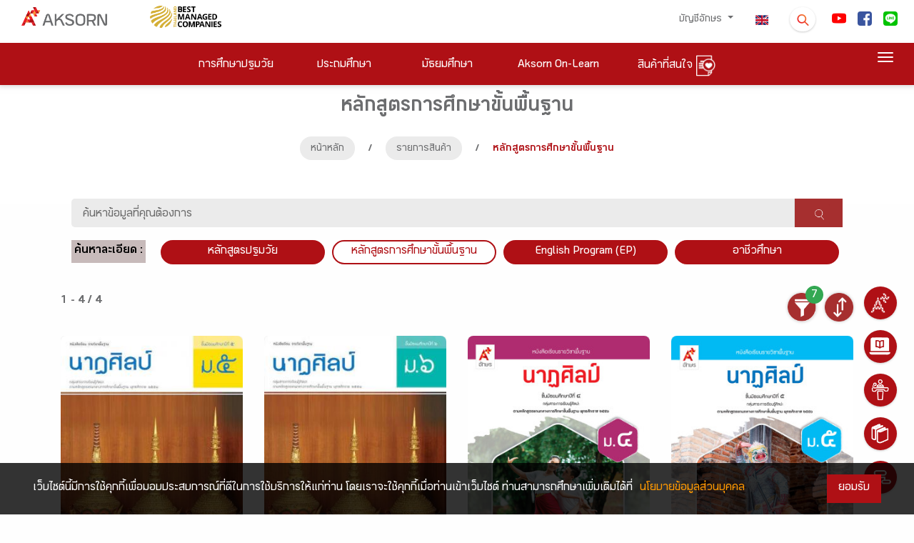

--- FILE ---
content_type: application/javascript
request_url: https://www.aksorn.com/assets/js/other/cart.js?1768982885
body_size: 1523
content:
var Cart = {
	init: function() {
		/*
		var menu = $('.mainNav1');
		if (menu) {
			menu.append('<a href="../../store/wishlist" id="purchase_cart" title="สินค้าที่สนใจ">' +
                            		'<span>' + 
                                		'<img src="/assets/img/icon/icon-wishlist-white.png" alt="" width="24" class="cart" id="cart" style="margin-top:-5px;">' +
                            		'</span>' + 
                            		'<span class="purchase_cart_count ml-2"></span>' + 
                        	    '</a>');
		}
		var header = $('#MainMenu64 .nav-icon');
		console.log(header);
		*/
		var $table = $('table.table');
		$.each($table,function(index,table){
			var rows = $(table).find('tbody>tr');
			$.each(rows,function(idx,row) {
				var tds = $(row).find("td");
				if (tds.length==4) {
                                        var sku = $(tds[2]).text();
					var price = $(tds[3]).text();
					var scriptAll = "javascript:Cart.addCart('" + sku + "');";
					var newCell = '';
					
					var isNoCart = $(tds[3]).hasClass('no-cart');
					// console.log("isExceptCart("+sku+"): "+isExceptCart+"["+$(tds[3]).prop("outerHTML")+"]");

					if(isNoCart === true) {
						newCell = '<td class="col-2 col-md-1 text-center">'+
							'<div class="price">'+price+'</div>'+
						'</td>';
					} else {
						newCell = '<td class="col-2 col-md-1 text-center">'+
							'<div style="float:left; width:60%;" class="price">'+price+'</div>'+ 
							'<div style="float:left; width:40%;">'+
								'<a title="เพิ่มสินค้าที่สนใจ" alt="เพิ่มสินค้าที่สนใจ" href="' + scriptAll + '"><img style="width:24px;" src="/assets/img/icon/icon-cart-add.png" alt="เพิ่มสินค้าที่สนใจ"></a>'+
							'</div>'+
						'</td>';
					}


					$(row).find('td:last').eq(0).remove();
					$(row).find('td:last').eq(0).after(newCell);
				}
			});
	        });

		Cart.showCart();
	},
	getUUIDV4 : function() {
  		return 'xxxxxxxx-xxxx-4xxx-yxxx-xxxxxxxxxxxx'.replace(/[xy]/g, function(c) {
    			var r = Math.random() * 16 | 0, v = c == 'x' ? r : (r & 0x3 | 0x8);
    			return v.toString(16);
  		});
	},
	getCartId: function() {
		var uuid = localStorage.getItem("purchase_uuid");
		if (uuid) {
			return uuid;
		}

		return "";
	},
	addCart: function(sku) {
		var uuid = localStorage.getItem("purchase_uuid");
		if (!uuid) {
			localStorage.setItem("purchase_uuid",Cart.getUUIDV4());
		}
		

		var products = Cart.getCart();
		for (var i = 0; i < products.length; i++) {
			if (products[i].sku== sku)
				return true;
		}

		var product = {
			'sku' : sku,
		};

		products.push(product);
		localStorage.setItem("purchase_products",JSON.stringify(products));


		Cart.shakeCart();	
			


		/*
		var imgtodrag = $('.slick-active').find("img").eq(0);
		if (imgtodrag) {
			var imgclone = imgtodrag.clone()
				.offset({
					top: imgtodrag.offset().top,
					left: imgtodrag.offset().left
				})
				.css({
					'opacity': '0.5',
					'position': 'absolute',
					'height': '150px',
					'width': '150px',
					'z-index': '100'
				})
				.appendTo($('body'))
				.animate({
					'top': cart.offset().top + 10,
					'left': cart.offset().left + 10,
                                        iar price = $(tds[3]).text();
					'width': 75,
					'height': 75
				}, 1000, 'easeInOutExpo');

				setTimeout(function () {
					cart.effect("shake", {
						times: 2
					}, 200);
				}, 1500);

			imgclone.animate({
				'width': 0,
				'height': 0
			}, function () {
				$(this).detach()
			});
		}
		*/

		Cart.showCart();

		var cart = $('#card').find("img").eq(0);
		cart.fadeIn('slow');
	},

	getCart: function() {
		var products = JSON.parse(localStorage.getItem("purchase_products") || "[]");

		return products;
	},

	getBySku: function(sku) {
		var products = Cart.getCart();
		for (var i = 0; i < products.length; i++) {
                        if (products[i].sku!= sku) {
				return products[i];
			}
		}

		return null;
	},

	deleteCart: function(sku) {
	  	var new_products = [];	
		var products = Cart.getCart();
		for (var i = 0; i < products.length; i++) {
                        if (products[i].sku!= sku) {

                		var product = {
                        		'sku' : products[i].sku,
                		};
				new_products.push(product);
			}
                }

                localStorage.setItem("purchase_products",JSON.stringify(new_products));

		Cart.shakeCart();
		Cart.showCart();
		
	},


	emptyCart: function() {
		localStorage.removeItem("purchase_products");	

		Cart.shakeCart();
		Cart.showCart();
	},

	showCart: function() {
		var purchase_cart = $('#purchase_cart');
		var purchase_cart_count = $('.purchase_cart_count');
		var products = Cart.getCart();
		if (products.length==0) {
			purchase_cart_count.empty();
		} else {
			$.each(purchase_cart_count,function(i,e){
				$(e).html(products.length + "&nbsp;");
			});
		}
	},

	shakeCart: function() {
		var cart = $( "#cart.cart" )
                var interval = 20;
                var distance = 20;
                var times = 5;
                var cartLeft = cart.css('left');
                cart.css("position","relative")
                for(var i=1;i<times;i++) {
                        cart.animate({ left: ((i%2==0 ? distance : distance*-1))}, interval);
                }
                cart.animate({left: 0},interval);

	}
	
}
